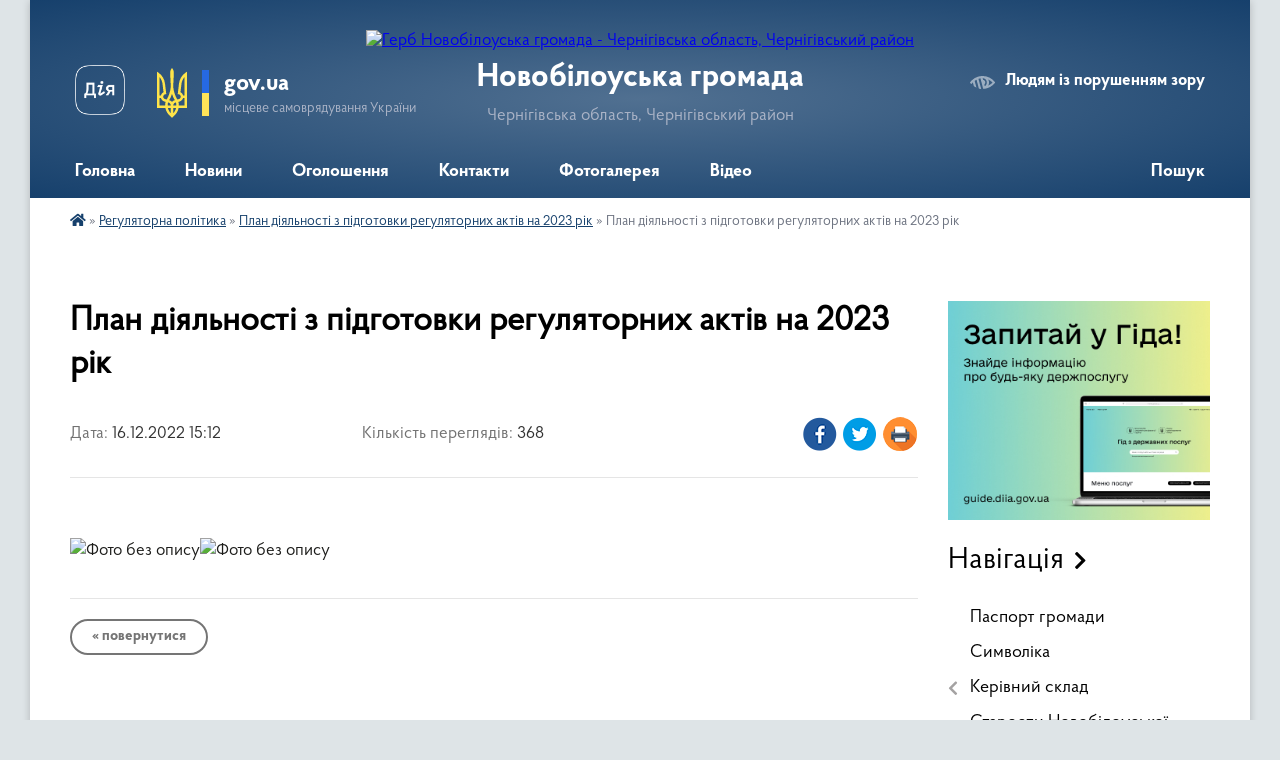

--- FILE ---
content_type: text/html; charset=UTF-8
request_url: https://novobilouska-gromada.gov.ua/news/1673874751/
body_size: 13684
content:
<!DOCTYPE html>
<html lang="uk">
<head>
	<!--[if IE]><meta http-equiv="X-UA-Compatible" content="IE=edge"><![endif]-->
	<meta charset="utf-8">
	<meta name="viewport" content="width=device-width, initial-scale=1">
	<!--[if IE]><script>
		document.createElement('header');
		document.createElement('nav');
		document.createElement('main');
		document.createElement('section');
		document.createElement('article');
		document.createElement('aside');
		document.createElement('footer');
		document.createElement('figure');
		document.createElement('figcaption');
	</script><![endif]-->
	<title>План діяльності з підготовки регуляторних актів на 2023 рік | Новобілоуська громада</title>
	<meta name="description" content=" . . ">
	<meta name="keywords" content="План, діяльності, з, підготовки, регуляторних, актів, на, 2023, рік, |, Новобілоуська, громада">

	
		<meta property="og:image" content="https://rada.info/upload/users_files/04411898/9d9d865f338acca0bb7df228faf0a5a2.jpg">
	<meta property="og:image:width" content="1240">
	<meta property="og:image:height" content="1754">
			<meta property="og:title" content="План діяльності з підготовки регуляторних актів на 2023 рік">
			<meta property="og:description" content="&amp;nbsp;">
			<meta property="og:type" content="article">
	<meta property="og:url" content="https://novobilouska-gromada.gov.ua/news/1673874751/">
		
		<link rel="apple-touch-icon" sizes="57x57" href="https://gromada.org.ua/apple-icon-57x57.png">
	<link rel="apple-touch-icon" sizes="60x60" href="https://gromada.org.ua/apple-icon-60x60.png">
	<link rel="apple-touch-icon" sizes="72x72" href="https://gromada.org.ua/apple-icon-72x72.png">
	<link rel="apple-touch-icon" sizes="76x76" href="https://gromada.org.ua/apple-icon-76x76.png">
	<link rel="apple-touch-icon" sizes="114x114" href="https://gromada.org.ua/apple-icon-114x114.png">
	<link rel="apple-touch-icon" sizes="120x120" href="https://gromada.org.ua/apple-icon-120x120.png">
	<link rel="apple-touch-icon" sizes="144x144" href="https://gromada.org.ua/apple-icon-144x144.png">
	<link rel="apple-touch-icon" sizes="152x152" href="https://gromada.org.ua/apple-icon-152x152.png">
	<link rel="apple-touch-icon" sizes="180x180" href="https://gromada.org.ua/apple-icon-180x180.png">
	<link rel="icon" type="image/png" sizes="192x192"  href="https://gromada.org.ua/android-icon-192x192.png">
	<link rel="icon" type="image/png" sizes="32x32" href="https://gromada.org.ua/favicon-32x32.png">
	<link rel="icon" type="image/png" sizes="96x96" href="https://gromada.org.ua/favicon-96x96.png">
	<link rel="icon" type="image/png" sizes="16x16" href="https://gromada.org.ua/favicon-16x16.png">
	<link rel="manifest" href="https://gromada.org.ua/manifest.json">
	<meta name="msapplication-TileColor" content="#ffffff">
	<meta name="msapplication-TileImage" content="https://gromada.org.ua/ms-icon-144x144.png">
	<meta name="theme-color" content="#ffffff">
	
	
		<meta name="robots" content="">
	
    <link rel="preload" href="https://cdnjs.cloudflare.com/ajax/libs/font-awesome/5.9.0/css/all.min.css" as="style">
	<link rel="stylesheet" href="https://cdnjs.cloudflare.com/ajax/libs/font-awesome/5.9.0/css/all.min.css" integrity="sha512-q3eWabyZPc1XTCmF+8/LuE1ozpg5xxn7iO89yfSOd5/oKvyqLngoNGsx8jq92Y8eXJ/IRxQbEC+FGSYxtk2oiw==" crossorigin="anonymous" referrerpolicy="no-referrer" />

    <link rel="preload" href="//gromada.org.ua/themes/km2/css/styles_vip.css?v=3.34" as="style">
	<link rel="stylesheet" href="//gromada.org.ua/themes/km2/css/styles_vip.css?v=3.34">
	<link rel="stylesheet" href="//gromada.org.ua/themes/km2/css/48545/theme_vip.css?v=1768858600">
	
		<!--[if lt IE 9]>
	<script src="https://oss.maxcdn.com/html5shiv/3.7.2/html5shiv.min.js"></script>
	<script src="https://oss.maxcdn.com/respond/1.4.2/respond.min.js"></script>
	<![endif]-->
	<!--[if gte IE 9]>
	<style type="text/css">
		.gradient { filter: none; }
	</style>
	<![endif]-->

</head>
<body class=" right">

	<a href="#top_menu" class="skip-link link" aria-label="Перейти до головного меню (Alt+1)" accesskey="1">Перейти до головного меню (Alt+1)</a>
	<a href="#left_menu" class="skip-link link" aria-label="Перейти до бічного меню (Alt+2)" accesskey="2">Перейти до бічного меню (Alt+2)</a>
    <a href="#main_content" class="skip-link link" aria-label="Перейти до головного вмісту (Alt+3)" accesskey="3">Перейти до текстового вмісту (Alt+3)</a>




	
	<div class="wrap">
		
		<header>
			<div class="header_wrap">
				<div class="logo">
					<a href="https://novobilouska-gromada.gov.ua/" id="logo" class="form_2">
						<img src="https://rada.info/upload/users_files/04411898/gerb/Герб-Новобілоуська-громада_2.png" alt="Герб Новобілоуська громада - Чернігівська область, Чернігівський район">
					</a>
				</div>
				<div class="title">
					<div class="slogan_1">Новобілоуська громада</div>
					<div class="slogan_2">Чернігівська область, Чернігівський район</div>
				</div>
				<div class="gov_ua_block">
					<a class="diia" href="https://diia.gov.ua/" target="_blank" rel="nofollow" title="Державні послуги онлайн"><img src="//gromada.org.ua/themes/km2/img/diia.png" alt="Логотип Diia"></a>
					<img src="//gromada.org.ua/themes/km2/img/gerb.svg" class="gerb" alt="Герб України">
					<span class="devider"></span>
					<div class="title">
						<b>gov.ua</b>
						<span>місцеве самоврядування України</span>
					</div>
				</div>
								<div class="alt_link">
					<a href="#" rel="nofollow" title="Режим високої контастності" onclick="return set_special('0675c0a8fb6d4145b16a666030a8fd7431430506');">Людям із порушенням зору</a>
				</div>
								
				<section class="top_nav">
					<nav class="main_menu" id="top_menu">
						<ul>
														<li class="">
								<a href="https://novobilouska-gromada.gov.ua/main/"><span>Головна</span></a>
																							</li>
														<li class="">
								<a href="https://novobilouska-gromada.gov.ua/news/"><span>Новини</span></a>
																							</li>
														<li class="">
								<a href="https://novobilouska-gromada.gov.ua/ogoloshennya-15-16-52-30-03-2021/"><span>Оголошення</span></a>
																							</li>
														<li class=" has-sub">
								<a href="https://novobilouska-gromada.gov.ua/feedback/"><span>Контакти</span></a>
																<button onclick="return show_next_level(this);" aria-label="Показати підменю"></button>
																								<ul>
																		<li>
										<a href="https://novobilouska-gromada.gov.ua/kontakti-14-28-50-17-05-2022/">Контакти старостинських округів Новобілоуської сільської ради</a>
																													</li>
																										</ul>
															</li>
														<li class="">
								<a href="https://novobilouska-gromada.gov.ua/photo/"><span>Фотогалерея</span></a>
																							</li>
														<li class="">
								<a href="https://novobilouska-gromada.gov.ua/video-16-11-36-06-09-2021/"><span>Відео</span></a>
																							</li>
																				</ul>
					</nav>
					&nbsp;
					<button class="menu-button" id="open-button"><i class="fas fa-bars"></i> Меню сайту</button>
					<a href="https://novobilouska-gromada.gov.ua/search/" rel="nofollow" class="search_button">Пошук</a>
				</section>
				
			</div>
		</header>
				
		<section class="bread_crumbs">
		<div xmlns:v="http://rdf.data-vocabulary.org/#"><a href="https://novobilouska-gromada.gov.ua/" title="Головна сторінка"><i class="fas fa-home"></i></a> &raquo; <a href="https://novobilouska-gromada.gov.ua/regulyatorni-akti-09-46-27-08-07-2020/">Регуляторна політика</a> &raquo; <a href="https://novobilouska-gromada.gov.ua/plan-diyalnosti-z-pidgotovki-regulyatornih-aktiv-na-2023-rik-15-10-44-16-01-2023/" aria-current="page">План діяльності з підготовки регуляторних актів на 2023 рік</a>  &raquo; <span>План діяльності з підготовки регуляторних актів на 2023 рік</span></div>
	</section>
	
	<section class="center_block">
		<div class="row">
			<div class="grid-25 fr">
				<aside>
				
										<div class="diia_guide">
						<a href="https://guide.diia.gov.ua/" rel="nofollow" target="_blank" title="Гід державних послуг"><img src="https://gromada.org.ua/upload/diia_guide.jpg" alt="Банер - гід державних послуг"></a>
					</div>
									
										<div class="sidebar_title">Навігація</div>
										
					<nav class="sidebar_menu" id="left_menu">
						<ul>
														<li class="">
								<a href="https://novobilouska-gromada.gov.ua/pasport-gromadi-10-00-34-25-05-2022/"><span>Паспорт громади</span></a>
																							</li>
														<li class="">
								<a href="https://novobilouska-gromada.gov.ua/simvolika-17-51-09-27-06-2020/"><span>Символіка</span></a>
																							</li>
														<li class=" has-sub">
								<a href="javascript:;"><span>Керівний склад</span></a>
																<button onclick="return show_next_level(this);" aria-label="Показати підменю"></button>
																								<ul>
																		<li class="">
										<a href="https://novobilouska-gromada.gov.ua/silskij-golova-18-49-27-27-06-2020/"><span>Сiльський голова</span></a>
																													</li>
																		<li class="">
										<a href="https://novobilouska-gromada.gov.ua/zastupnik-silskogo-golovi-19-24-14-27-06-2020/"><span>Заступник сiльського голови</span></a>
																													</li>
																		<li class="">
										<a href="https://novobilouska-gromada.gov.ua/sekretar-18-49-49-27-06-2020/"><span>Секретар</span></a>
																													</li>
																		<li class="">
										<a href="https://novobilouska-gromada.gov.ua/kerujuchij-spravami-19-24-47-27-06-2020/"><span>Керуючий справами</span></a>
																													</li>
																										</ul>
															</li>
														<li class="">
								<a href="https://novobilouska-gromada.gov.ua/starosti-novobilouskoi-silskoi-radi-16-32-13-27-01-2021/"><span>Старости Новобілоуської сільської ради</span></a>
																							</li>
														<li class="">
								<a href="https://novobilouska-gromada.gov.ua/vikonavchij-komitet-18-48-55-27-06-2020/"><span>Виконавчий комітет</span></a>
																							</li>
														<li class=" has-sub">
								<a href="javascript:;"><span>Депутатський корпус</span></a>
																<button onclick="return show_next_level(this);" aria-label="Показати підменю"></button>
																								<ul>
																		<li class="">
										<a href="https://novobilouska-gromada.gov.ua/perelik-deputativ-19-54-52-27-06-2020/"><span>Перелік депутатів 7 скликання</span></a>
																													</li>
																		<li class="">
										<a href="https://novobilouska-gromada.gov.ua/personalnij-sklad-ta-biografichni-dovidki-19-56-14-27-06-2020/"><span>Персональний склад та біографічні довідки</span></a>
																													</li>
																		<li class="">
										<a href="https://novobilouska-gromada.gov.ua/perelik-deputativ-8-sklikannya-16-55-11-20-01-2021/"><span>Перелік депутатів 8 скликання</span></a>
																													</li>
																		<li class="">
										<a href="https://novobilouska-gromada.gov.ua/personalni-biografichni-dovidki-deputativ-novobilouskoi-silskoi-radi-8-sklikannya-16-56-29-20-01-2021/"><span>Персональні біографічні довідки депутатів Новобілоуської сільської ради 8 скликання</span></a>
																													</li>
																										</ul>
															</li>
														<li class="">
								<a href="https://novobilouska-gromada.gov.ua/postijni-komisii-8-sklikannya-16-14-25-27-01-2021/"><span>Постійні комісії</span></a>
																							</li>
														<li class="">
								<a href="https://novobilouska-gromada.gov.ua/istorichna-dovidka-17-22-11-27-06-2020/"><span>Історична довідка</span></a>
																							</li>
														<li class="">
								<a href="https://novobilouska-gromada.gov.ua/geroi-ne-vmirajut-09-56-07-20-08-2025/"><span>ГЕРОЇ НЕ ВМИРАЮТЬ!</span></a>
																							</li>
														<li class=" has-sub">
								<a href="https://novobilouska-gromada.gov.ua/evidnovlennya-22-19-14-05-06-2023/"><span>єВІДНОВЛЕННЯ</span></a>
																<button onclick="return show_next_level(this);" aria-label="Показати підменю"></button>
																								<ul>
																		<li class="">
										<a href="https://novobilouska-gromada.gov.ua/zakonodavstvo-10-00-54-06-07-2023/"><span>Законодавство</span></a>
																													</li>
																		<li class="">
										<a href="https://novobilouska-gromada.gov.ua/roz’yasnennya-10-10-40-06-07-2023/"><span>Роз’яснення</span></a>
																													</li>
																		<li class="">
										<a href="https://novobilouska-gromada.gov.ua/informaciya-za-rezultatami-zasidannya-komisii-10-22-27-06-07-2023/"><span>Інформація за результатами засідання комісії</span></a>
																													</li>
																		<li class="">
										<a href="https://novobilouska-gromada.gov.ua/rishennya-vikonavchogo-komitetu-10-30-09-06-07-2023/"><span>Рішення виконавчого комітету</span></a>
																													</li>
																										</ul>
															</li>
														<li class="">
								<a href="https://novobilouska-gromada.gov.ua/pravoohoronni-organi-15-49-11-13-06-2023/"><span>ПРАВООХОРОННІ ОРГАНИ</span></a>
																							</li>
														<li class=" has-sub">
								<a href="https://novobilouska-gromada.gov.ua/cnap-12-19-43-01-11-2021/"><span>ЦНАП</span></a>
																<button onclick="return show_next_level(this);" aria-label="Показати підменю"></button>
																								<ul>
																		<li class="">
										<a href="https://novobilouska-gromada.gov.ua/polozhennya-11-55-51-18-03-2025/"><span>ПОЛОЖЕННЯ</span></a>
																													</li>
																		<li class="">
										<a href="https://novobilouska-gromada.gov.ua/reglament-14-03-20-18-03-2025/"><span>РЕГЛАМЕНТ</span></a>
																													</li>
																		<li class="">
										<a href="https://novobilouska-gromada.gov.ua/informacijni-kartki-13-01-02-19-03-2025/"><span>ІНФОРМАЦІЙНІ КАРТКИ</span></a>
																													</li>
																		<li class="">
										<a href="https://novobilouska-gromada.gov.ua/rishennya-16-12-03-18-03-2025/"><span>РІШЕННЯ</span></a>
																													</li>
																		<li class="">
										<a href="https://novobilouska-gromada.gov.ua/kontakti-i-grafik-roboti-09-33-49-25-03-2025/"><span>КОНТАКТИ І ГРАФІК РОБОТИ</span></a>
																													</li>
																		<li class="">
										<a href="https://novobilouska-gromada.gov.ua/qrkod-dlya-sheringu-dokumentiv-v-dii-09-45-09-12-02-2025/"><span>QR-код для шерингу документів в Дії</span></a>
																													</li>
																		<li class=" has-sub">
										<a href="https://novobilouska-gromada.gov.ua/informaciya-dlya-gromadskosti-12-15-17-25-03-2025/"><span>ІНФОРМАЦІЯ ДЛЯ ГРОМАДСЬКОСТІ</span></a>
																				<button onclick="return show_next_level(this);" aria-label="Показати підменю"></button>
																														<ul>
																						<li><a href="https://novobilouska-gromada.gov.ua/gid-z-derzhavnih-poslug-15-10-05-01-11-2021/"><span>Гід з державних послуг</span></a></li>
																						<li><a href="https://novobilouska-gromada.gov.ua/poslugi-na-gid-z-derzhavnih-poslug-14-51-10-03-11-2021/"><span>Послуги на Гіді</span></a></li>
																						<li><a href="https://novobilouska-gromada.gov.ua/platforma-centriv-diya-vzhe-funkcionue-i-dostupna-16-49-32-01-11-2021/"><span>Платформа Центрів Дія</span></a></li>
																						<li><a href="https://novobilouska-gromada.gov.ua/diyalnist-viddilu-centr-nadannya-administrativnih-poslug-12-12-56-22-02-2024/"><span>Діяльність відділу "ЦНАП"</span></a></li>
																						<li><a href="https://novobilouska-gromada.gov.ua/informaciya-dlya-gromadyan-10-45-37-08-01-2025/"><span>Новини</span></a></li>
																																</ul>
																			</li>
																										</ul>
															</li>
														<li class=" has-sub">
								<a href="https://novobilouska-gromada.gov.ua/sektor-z-pitan-veteranskoi-politiki-ta-civilnogo-zahistu-10-25-05-07-04-2025/"><span>ВЕТЕРАНСЬКА ПОЛІТИКА У ГРОМАДІ</span></a>
																<button onclick="return show_next_level(this);" aria-label="Показати підменю"></button>
																								<ul>
																		<li class="">
										<a href="https://novobilouska-gromada.gov.ua/polozhennya-13-10-11-01-07-2025/"><span>ПОЛОЖЕННЯ</span></a>
																													</li>
																		<li class="">
										<a href="https://novobilouska-gromada.gov.ua/dorozhnya-karta-dlya-veteranivveteranok-ta-chleniv-ih-simej-14-49-15-30-09-2025/"><span>ДОРОЖНЯ КАРТА ДЛЯ ВЕТЕРАНІВ/ВЕТЕРАНОК ТА ЧЛЕНІВ ЇХ СІМЕЙ</span></a>
																													</li>
																		<li class="">
										<a href="https://novobilouska-gromada.gov.ua/informaciya-10-42-57-07-04-2025/"><span>ІНФОРМАЦІЯ ДЛЯ ВЕТЕРАНІВ</span></a>
																													</li>
																		<li class="">
										<a href="https://novobilouska-gromada.gov.ua/programa-12-25-41-13-01-2026/"><span>ПРОГРАМИ</span></a>
																													</li>
																										</ul>
															</li>
														<li class=" has-sub">
								<a href="https://novobilouska-gromada.gov.ua/docs/"><span>Публічна інформація</span></a>
																<button onclick="return show_next_level(this);" aria-label="Показати підменю"></button>
																								<ul>
																		<li class="">
										<a href="https://novobilouska-gromada.gov.ua/rozporyadzhennya-silskogo-golovi-z-osnovnoi-diyalnosti-14-24-51-13-04-2021/"><span>Розпорядження сільського голови з основної діяльності</span></a>
																													</li>
																		<li class=" has-sub">
										<a href="https://novobilouska-gromada.gov.ua/rishennya-sesij-novobilouskoi-silskoi-radi-8-sklikannya-16-22-00-14-01-2025/"><span>Рішення сесій Новобілоуської сільської ради 8 скликання</span></a>
																				<button onclick="return show_next_level(this);" aria-label="Показати підменю"></button>
																														<ul>
																						<li><a href="https://novobilouska-gromada.gov.ua/reglament-13-02-50-18-12-2025/"><span>Регламент роботи Новобілоуської сільської ради</span></a></li>
																																</ul>
																			</li>
																		<li class=" has-sub">
										<a href="https://novobilouska-gromada.gov.ua/rishennya-vikonavchogo-komitetu-11-04-25-30-04-2021/"><span>Рішення виконавчого комітету</span></a>
																				<button onclick="return show_next_level(this);" aria-label="Показати підменю"></button>
																														<ul>
																						<li><a href="https://novobilouska-gromada.gov.ua/reglament-roboti-vikonavchogo-komitetu-10-15-50-28-03-2025/"><span>Регламент роботи виконавчого комітету</span></a></li>
																																</ul>
																			</li>
																		<li class="">
										<a href="https://novobilouska-gromada.gov.ua/proekti-rishen-10-52-14-04-06-2025/"><span>Проєкти рішень</span></a>
																													</li>
																		<li class="">
										<a href="https://novobilouska-gromada.gov.ua/instrukciya-z-dilovodstva-12-12-41-28-03-2025/"><span>Інструкція з діловодства</span></a>
																													</li>
																		<li class="">
										<a href="https://novobilouska-gromada.gov.ua/bjudzhet-gromadi-13-43-51-19-05-2021/"><span>Бюджет громади</span></a>
																													</li>
																		<li class="">
										<a href="https://novobilouska-gromada.gov.ua/pasporti-bjudzhetnih-program-10-52-41-03-02-2022/"><span>Паспорти бюджетних програм</span></a>
																													</li>
																		<li class="">
										<a href="https://novobilouska-gromada.gov.ua/mistobudivna-dokumentaciya-09-44-35-12-11-2021/"><span>Містобудівна документація</span></a>
																													</li>
																		<li class="">
										<a href="https://novobilouska-gromada.gov.ua/gromadski-obgovorennya-16-31-38-16-03-2023/"><span>Громадські обговорення</span></a>
																													</li>
																		<li class="">
										<a href="https://novobilouska-gromada.gov.ua/bjudzhetnij-zapit-11-16-50-14-12-2022/"><span>Бюджетні запити</span></a>
																													</li>
																		<li class="">
										<a href="https://novobilouska-gromada.gov.ua/opriljudnennya-dokumentiv-uchasnikiv-konkursu-14-52-37-14-02-2022/"><span>Оприлюднення документів учасників конкурсу</span></a>
																													</li>
																		<li class="">
										<a href="https://novobilouska-gromada.gov.ua/programa-pidtrimki-veteraniv-vijni-vijskovosluzhbovciv-ta-chleniv-ih-simej-chleniv-simej-zagiblih-pomerlih-veteraniv-vijni-zniklih-bezvisti--13-06-08-29-12-2025/"><span>ПРОГРАМА підтримки ветеранів війни, військовослужбовців та членів їх сімей, членів сімей загиблих (померлих) ветеранів війни, зниклих безвісти та таких, які перебувають у полоні Захисників та Захисниць України на 2026-2027 роки</span></a>
																													</li>
																		<li class="">
										<a href="https://novobilouska-gromada.gov.ua/programa-pidtrimki-vnutrishno-peremischenih-osib-novobilouskoi-teritorialnoi-gromadi-na-20262027-roki-10-59-42-31-12-2025/"><span>ПРОГРАМА Підтримки внутрішньо переміщених осіб Новобілоуської територіальної громади на 2026-2027 роки</span></a>
																													</li>
																		<li class="">
										<a href="https://novobilouska-gromada.gov.ua/pro-vnesennya-zmin-do-programi-pidtrimki-vijskovosluzhbovciv-zbrojnih-sil-ukraini-ta-inshih-vijskovih-formuvan-yaki-stali-na-zahist-ukraini--13-04-17-09-01-2025/"><span>Про внесення змін до ПРОГРАМИ підтримки військовослужбовців Збройних Сил України та інших військових формувань, які стали на захист України від збройної агресії російської федерації, членів їх сімей та сімей загиблих військовослужбовців</span></a>
																													</li>
																		<li class="">
										<a href="https://novobilouska-gromada.gov.ua/programa-pidtrimki-vnutrishno-peremischenih-osib-novobilouskoi-teritorialnoi-gromadi-na-20222023-roki-16-09-08-03-07-2023/"><span>ПРОГРАМА Підтримки внутрішньо переміщених осіб Новобілоуської територіальної громади на 2022-2023 роки</span></a>
																													</li>
																		<li class="">
										<a href="https://novobilouska-gromada.gov.ua/programa-rozvitku-komunalnoi-ustanovi-inkljuzivnoresursnij-centr-novobilouskoi-silskoi-radi-na-20222024-roki-16-25-32-03-07-2023/"><span>ПРОГРАМА Розвитку комунальної установи "Інклюзивно-ресурсний центр" Новобілоуської сільської ради на 2022-2024 роки</span></a>
																													</li>
																		<li class="">
										<a href="https://novobilouska-gromada.gov.ua/programa-pidtrimki-vijskovosluzhbovciv-zbrojnih-sil-ukraini-ta-inshih-vijskovih-formuvan-yaki-stali-na-zahist-ukraini-vid-zbrojnoi-agresii-r-16-08-39-06-02-2024/"><span>ПРОГРАМА підтримки військовослужбовців Збройних Сил України та інших військових формувань, які стали на захист України від збройної агресії російської федерації, членів їх сімей та сімей загиблих військовослужбовців</span></a>
																													</li>
																		<li class="">
										<a href="https://novobilouska-gromada.gov.ua/plan-vidnovlennya-ta-rozvitku-novobilouskoi-silskoi-teritorialnoi-gromadi-na-period-do-2027-roku-14-43-25-28-10-2024/"><span>ПЛАН ВІДНОВЛЕННЯ ТА РОЗВИТКУ Новобілоуської сільської територіальної громади на період до 2027 року</span></a>
																													</li>
																		<li class="">
										<a href="https://novobilouska-gromada.gov.ua/perelik-zemelnih-dilyanok-komunalnoi-vlasnosti-taabo-prav-na-nih-yaki-vistavlyajutsya-na-zemelni-torgi-okremimi-lotami-11-04-50-30-10-2024/"><span>ПЕРЕЛІК земельних ділянок комунальної власності та/або прав на них, які виставляються на земельні торги окремими лотами</span></a>
																													</li>
																		<li class="">
										<a href="https://novobilouska-gromada.gov.ua/kompleksna-programa-rozvitku-zhitlovokomunalnogo-gospodarstva-novobilouskoi-silskoi-teritorialnoi-gromadi-na-20252027-roki-13-07-24-03-06-2025/"><span>Комплексна програма розвитку житлово-комунального господарства Новобілоуської сільської територіальної громади на 2025-2027 роки</span></a>
																													</li>
																		<li class="">
										<a href="https://novobilouska-gromada.gov.ua/programa-finansovoi-pidtrimki-ta-zdijsnennya-vneskiv-do-statutnih-kapitaliv-komunalnih-pidpriemstv-novobilouskoi-silskoi-teritorialnoi-groma-13-21-38-03-06-2025/"><span>ПРОГРАМА фінансової підтримки та здійснення внесків до статутних капіталів комунальних підприємств Новобілоуської сільської територіальної громади на 2025-2027 роки</span></a>
																													</li>
																		<li class="">
										<a href="https://novobilouska-gromada.gov.ua/programa-ohoroni-navkolishnogo-prirodnogo-seredovischa-zabezpechennya-ekologichnoi-bezpeki-pom’yakshennya-naslidkiv-zmini-klimatu-ta-adapt-10-03-32-11-06-2025/"><span>ПРОГРАМА охорони навколишнього природного середовища, забезпечення екологічної безпеки, пом’якшення наслідків зміни клімату та адаптації до неї, раціонального використання і відтворення природних ресурсів Новобілоуської громади</span></a>
																													</li>
																										</ul>
															</li>
														<li class=" has-sub">
								<a href="https://novobilouska-gromada.gov.ua/publichni-zakupivli-09-46-50-15-04-2021/"><span>Публічні закупівлі</span></a>
																<button onclick="return show_next_level(this);" aria-label="Показати підменю"></button>
																								<ul>
																		<li class="">
										<a href="https://novobilouska-gromada.gov.ua/normativnopravovi-akti-09-48-02-15-04-2021/"><span>Нормативно-правові акти</span></a>
																													</li>
																		<li class="">
										<a href="https://novobilouska-gromada.gov.ua/derzhavnij-klasifikator-produkcii-ta-poslug-dk-0212015-09-48-36-15-04-2021/"><span>Державний класифікатор продукції та послуг ДК 021:2015</span></a>
																													</li>
																		<li class="">
										<a href="https://novobilouska-gromada.gov.ua/publichni-zakupivli-20212023-roki -10-18-09-23-02-2024/"><span>Публічні закупівлі 2021-2023 роки </span></a>
																													</li>
																										</ul>
															</li>
														<li class=" has-sub">
								<a href="https://novobilouska-gromada.gov.ua/publichni-investicii-09-49-10-17-09-2025/"><span>Публічні інвестиції</span></a>
																<button onclick="return show_next_level(this);" aria-label="Показати підменю"></button>
																								<ul>
																		<li class="">
										<a href="https://novobilouska-gromada.gov.ua/zakonodavstvo-09-50-26-17-09-2025/"><span>Законодавство</span></a>
																													</li>
																		<li class="">
										<a href="https://novobilouska-gromada.gov.ua/rishennya-vikonkomu-09-51-20-17-09-2025/"><span>Рішення виконавчого комітету</span></a>
																													</li>
																		<li class="">
										<a href="https://novobilouska-gromada.gov.ua/informaciya-dlya-gromadskosti-09-52-27-17-09-2025/"><span>Інформація для громадськості</span></a>
																													</li>
																										</ul>
															</li>
														<li class="active has-sub">
								<a href="https://novobilouska-gromada.gov.ua/regulyatorni-akti-09-46-27-08-07-2020/"><span>Регуляторна політика</span></a>
																<button onclick="return show_next_level(this);" aria-label="Показати підменю"></button>
																								<ul>
																		<li class="">
										<a href="https://novobilouska-gromada.gov.ua/regulyatorni-akti-09-14-24-12-05-2021/"><span>Нормативно-правові акти</span></a>
																													</li>
																		<li class="">
										<a href="https://novobilouska-gromada.gov.ua/metodichni-materiali-09-25-34-12-05-2021/"><span>Методичні матеріали</span></a>
																													</li>
																		<li class="">
										<a href="https://novobilouska-gromada.gov.ua/plan-diyalnosti-z-pidgotovki-regulyatornih-aktiv-na-2021-rik-13-43-39-24-09-2021/"><span>План діяльності з підготовки регуляторних актів на 2021 рік.</span></a>
																													</li>
																		<li class="">
										<a href="https://novobilouska-gromada.gov.ua/plan-diyalnosti-z-pidgotovki-regulyatornih-aktiv-na-2022-rik-10-42-20-28-12-2021/"><span>План діяльності з підготовки регуляторних актів на 2022 рік</span></a>
																													</li>
																		<li class="active">
										<a href="https://novobilouska-gromada.gov.ua/plan-diyalnosti-z-pidgotovki-regulyatornih-aktiv-na-2023-rik-15-10-44-16-01-2023/"><span>План діяльності з підготовки регуляторних актів на 2023 рік</span></a>
																													</li>
																		<li class="">
										<a href="https://novobilouska-gromada.gov.ua/plan-diyalnosti-z-pidgotovki-regulyatornih-aktiv-na-2025-rik-10-29-11-31-12-2024/"><span>План діяльності з підготовки регуляторних актів на 2025 рік</span></a>
																													</li>
																										</ul>
															</li>
														<li class=" has-sub">
								<a href="https://novobilouska-gromada.gov.ua/dostup-do-publichnoi-informacii-10-44-56-06-09-2021/"><span>Доступ до публічної інформації</span></a>
																<button onclick="return show_next_level(this);" aria-label="Показати підменю"></button>
																								<ul>
																		<li class="">
										<a href="https://novobilouska-gromada.gov.ua/zakon-ukraini-11-03-34-06-09-2021/"><span>Закон України</span></a>
																													</li>
																										</ul>
															</li>
														<li class="">
								<a href="https://novobilouska-gromada.gov.ua/kolektivni-dogovori-08-45-38-12-03-2021/"><span>Колективні договори</span></a>
																							</li>
														<li class="">
								<a href="https://novobilouska-gromada.gov.ua/gromadski-sluhannya-10-45-00-29-01-2025/"><span>Громадські слухання</span></a>
																							</li>
														<li class=" has-sub">
								<a href="https://novobilouska-gromada.gov.ua/viddil-osviti-13-09-32-10-11-2021/"><span>Відділ освіти, культури, сім’ ї, молоді, спорту та туризму</span></a>
																<button onclick="return show_next_level(this);" aria-label="Показати підменю"></button>
																								<ul>
																		<li class="">
										<a href="https://novobilouska-gromada.gov.ua/optimizaciya-merezhi-zakladiv-osviti-novobilouskoi-silskoi-radi-13-48-56-08-02-2022/"><span>Оптимізація мережі закладів освіти Новобілоуської сільської ради</span></a>
																													</li>
																		<li class="">
										<a href="https://novobilouska-gromada.gov.ua/zakladi-zagalnoi-serednoi-osviti-novobilouskoi-gromadi-14-03-39-10-11-2021/"><span>Заклади загальної середньої освіти Новобілоуської громади</span></a>
																													</li>
																		<li class="">
										<a href="https://novobilouska-gromada.gov.ua/zakladi-doshkilnoi-osviti-novobilouskoi-gromadi-14-06-00-10-11-2021/"><span>Заклади дошкільної освіти Новобілоуської громади</span></a>
																													</li>
																		<li class="">
										<a href="https://novobilouska-gromada.gov.ua/diyalnist-viddilu-osviti-kulturi-sim’i-molodi-sportu-ta-turizmu-12-41-37-22-02-2024/"><span>Діяльність відділу освіти, культури, сім’ ї, молоді, спорту та туризму</span></a>
																													</li>
																		<li class="">
										<a href="https://novobilouska-gromada.gov.ua/vidbuduvati-krasche-nizh-bulo-razom-z-ulead-11-44-03-05-03-2024/"><span>Старобілоуський ліцей: "Відбудувати краще, ніж було!" за підтримки U-LEAD з Європою</span></a>
																													</li>
																		<li class="">
										<a href="https://novobilouska-gromada.gov.ua/rishennya-sesij-novobilouskoi-silskoi-radi-11-46-08-20-06-2025/"><span>Рішення сесій Новобілоуської сільської ради</span></a>
																													</li>
																										</ul>
															</li>
														<li class=" has-sub">
								<a href="https://novobilouska-gromada.gov.ua/sluzhba-u-spravah-ditej-12-34-45-25-04-2023/"><span>Служба у справах дітей</span></a>
																<button onclick="return show_next_level(this);" aria-label="Показати підменю"></button>
																								<ul>
																		<li class="">
										<a href="https://novobilouska-gromada.gov.ua/kontakti-sluzhbi-u-spravah-ditej-novobilouskoi-silskoi-radi-10-31-09-11-03-2024/"><span>Контакти Служби у справах дітей Новобілоуської сільської ради</span></a>
																													</li>
																										</ul>
															</li>
														<li class="">
								<a href="https://novobilouska-gromada.gov.ua/ku-inkljuzivnoresursnij-centr-12-49-36-22-02-2024/"><span>Інклюзивно-ресурсний центр</span></a>
																							</li>
														<li class=" has-sub">
								<a href="https://novobilouska-gromada.gov.ua/protidiya-domashnomu-nasilstvu-11-52-04-26-10-2021/"><span>Протидія домашньому насильству</span></a>
																<button onclick="return show_next_level(this);" aria-label="Показати підменю"></button>
																								<ul>
																		<li class="">
										<a href="https://novobilouska-gromada.gov.ua/kontakti-17-45-24-02-11-2021/"><span>Контакти</span></a>
																													</li>
																										</ul>
															</li>
														<li class=" has-sub">
								<a href="https://novobilouska-gromada.gov.ua/centr-kulturnih-poslug-10-33-31-27-02-2024/"><span>Центр культурних послуг</span></a>
																<button onclick="return show_next_level(this);" aria-label="Показати підменю"></button>
																								<ul>
																		<li class="">
										<a href="https://novobilouska-gromada.gov.ua/statut-kz-centr-kulturnih-poslug-novobilouskoi-silskoi-radi-10-36-08-27-02-2024/"><span>Статут КЗ "Центр культурних послуг" Новобілоуської сільської ради</span></a>
																													</li>
																		<li class="">
										<a href="https://novobilouska-gromada.gov.ua/diyalnist-kz-centr-kulturnih-poslug-10-41-58-27-02-2024/"><span>Діяльність КЗ «Центр культурних послуг»</span></a>
																													</li>
																										</ul>
															</li>
														<li class=" has-sub">
								<a href="https://novobilouska-gromada.gov.ua/komunalni-pidpriemstva-12-32-25-12-06-2025/"><span>Комунальні підприємства</span></a>
																<button onclick="return show_next_level(this);" aria-label="Показати підменю"></button>
																								<ul>
																		<li class=" has-sub">
										<a href="https://novobilouska-gromada.gov.ua/kp-redkivske-12-35-27-12-06-2025/"><span>КП "Редьківське"</span></a>
																				<button onclick="return show_next_level(this);" aria-label="Показати підменю"></button>
																														<ul>
																						<li><a href="https://novobilouska-gromada.gov.ua/kontakti-kp-redkivske-novobilouskoi-silskoi-radi-10-10-18-20-06-2025/"><span>Контакти КП «Редьківське» Новобілоуської сільської ради</span></a></li>
																																</ul>
																			</li>
																		<li class=" has-sub">
										<a href="https://novobilouska-gromada.gov.ua/kp-chernigivrajagrobud-12-41-33-12-06-2025/"><span>ЧРКП "Чернігіврайагробуд"</span></a>
																				<button onclick="return show_next_level(this);" aria-label="Показати підменю"></button>
																														<ul>
																						<li><a href="https://novobilouska-gromada.gov.ua/kontakti-chrkp-chernigivrajagrobud-novobilouskoi-silskoi-radi-10-25-20-20-06-2025/"><span>Контакти ЧРКП «Чернігіврайагробуд» Новобілоуської сільської ради</span></a></li>
																																</ul>
																			</li>
																										</ul>
															</li>
														<li class=" has-sub">
								<a href="https://novobilouska-gromada.gov.ua/pamyatka-pro-prava-obovyazki-ta-garantii-socialnogo-zahistu-uchasnikiv-oss-ato-10-26-01-03-03-2021/"><span>Пам'ятка  про права, обов'язки та гарантії соціального захисту учасників ООС (АТО)</span></a>
																<button onclick="return show_next_level(this);" aria-label="Показати підменю"></button>
																								<ul>
																		<li class="">
										<a href="https://novobilouska-gromada.gov.ua/pamyatka-pro-prava-obovyazki-ta-garantii-socialnogo-zahistu-uchasnikiv-oss-ato-10-43-37-03-03-2021/"><span>Пам'ятка  про права, обов'язки та гарантії соціального захисту учасників ООС (АТО)</span></a>
																													</li>
																										</ul>
															</li>
														<li class="">
								<a href="https://novobilouska-gromada.gov.ua/podatkovi-novini-11-19-16-15-08-2023/"><span>Новини ДПС</span></a>
																							</li>
														<li class="">
								<a href="https://novobilouska-gromada.gov.ua/pensijnij-fond-ukraini-12-04-27-01-04-2024/"><span>Новини ПФУ</span></a>
																							</li>
														<li class=" has-sub">
								<a href="https://novobilouska-gromada.gov.ua/strategiya-rozvitku-13-27-02-26-01-2022/"><span>СТРАТЕГІЯ РОЗВИТКУ</span></a>
																<button onclick="return show_next_level(this);" aria-label="Показати підменю"></button>
																								<ul>
																		<li class="">
										<a href="https://novobilouska-gromada.gov.ua/rozporyadzhennya-pro-stvorennya-robochoi-grupi-z-rozrobki-strategii-09-50-37-20-02-2025/"><span>РОЗПОРЯДЖЕННЯ про створення робочої групи з розробки Стратегії розвитку</span></a>
																													</li>
																		<li class="">
										<a href="https://novobilouska-gromada.gov.ua/protokoli-zasidan-robochoi-grupi-z-rozrobki-strategii-rozvitku-09-57-19-20-02-2025/"><span>ПРОТОКОЛИ засідань робочої групи з розробки Стратегії розвитку</span></a>
																													</li>
																		<li class="">
										<a href="https://novobilouska-gromada.gov.ua/edina-ekologichna-platforma-ekosistema-14-31-33-03-03-2025/"><span>Єдина екологічна платформа «ЕкоСистема»</span></a>
																													</li>
																		<li class="">
										<a href="https://novobilouska-gromada.gov.ua/strategiya-rozvitku--novobilouskoi-silskoi-teritorialnoi-gromadi-na-period-do-2027-roku-16-03-10-14-04-2025/"><span>СТРАТЕГІЯ РОЗВИТКУ   НОВОБІЛОУСЬКОЇ СІЛЬСЬКОЇ  ТЕРИТОРІАЛЬНОЇ ГРОМАДИ на період до 2027 року</span></a>
																													</li>
																		<li class="">
										<a href="https://novobilouska-gromada.gov.ua/plan-zahodiv-na-20252027-roki-z-realizacii-strategii-rozvitku-novobilouskoi-silskoi-teritorialnoi-gromadi-na-period-do-2027-roku-15-56-33-14-04-2025/"><span>ПЛАН ЗАХОДІВ НА 2025-2027 РОКИ З РЕАЛІЗАЦІЇ  СТРАТЕГІЇ РОЗВИТКУ</span></a>
																													</li>
																		<li class="">
										<a href="https://novobilouska-gromada.gov.ua/zvit-pro-strategichnu-ekologichnu-ocinku-strategii-rozvitku-novobilouskoi-silskoi-teritorialnoi-gromadi-na-period-do-2027-roku-ta-planu-zaho-15-45-46-14-04-2025/"><span>ЗВІТ ПРО СТРАТЕГІЧНУ ЕКОЛОГІЧНУ ОЦІНКУ</span></a>
																													</li>
																		<li class="">
										<a href="https://novobilouska-gromada.gov.ua/dovidka-pro-konsultacii-u-procesi-strategichnoi-ekologichnoi-ocinki-proektu-dokumenta-derzhavnogo-planuvannya-–-strategiya-rozvitku-novobi-11-26-44-04-06-2025/"><span>Довідка про консультації у процесі стратегічної екологічної оцінки проєкту документа державного планування</span></a>
																													</li>
																		<li class="">
										<a href="https://novobilouska-gromada.gov.ua/rishennya-pro-zatverdzhennya-strategii-rozvitku-novobilouskoi-silskoi-teritorialnoi-gromadi-na-20242027-roki-ta-plan-realizacii-strategii-ro-14-41-08-13-06-2025/"><span>Рішення Про затвердження Стратегії розвитку Новобілоуської сільської територіальної громади на 2024-2027 роки та План реалізації Стратегії розвитку Новобілоуської сільської територіальної громади на 2024-2027 роки</span></a>
																													</li>
																										</ul>
															</li>
														<li class=" has-sub">
								<a href="https://novobilouska-gromada.gov.ua/programa-kompleksnogo-vidnovlennya-12-21-46-18-09-2023/"><span>ПРОГРАМА КОМПЛЕКСНОГО ВІДНОВЛЕННЯ</span></a>
																<button onclick="return show_next_level(this);" aria-label="Показати підменю"></button>
																								<ul>
																		<li class="">
										<a href="https://novobilouska-gromada.gov.ua/zakonodavstvo-12-23-21-18-09-2023/"><span>Законодавство</span></a>
																													</li>
																		<li class="">
										<a href="https://novobilouska-gromada.gov.ua/rishennya-vikonavchogo-komitetu-12-24-30-18-09-2023/"><span>Рішення виконавчого комітету</span></a>
																													</li>
																		<li class="">
										<a href="https://novobilouska-gromada.gov.ua/propozicii-gromadskosti-11-51-13-19-09-2023/"><span>Пропозиції громадськості</span></a>
																													</li>
																		<li class="">
										<a href="https://novobilouska-gromada.gov.ua/proekt-programi-14-58-18-03-06-2024/"><span>Проєкт Програми</span></a>
																													</li>
																		<li class="">
										<a href="https://novobilouska-gromada.gov.ua/zatverdzhena-programa-10-58-10-30-07-2024/"><span>Затверджена Програма</span></a>
																													</li>
																										</ul>
															</li>
														<li class=" has-sub">
								<a href="https://novobilouska-gromada.gov.ua/kompleksnij-plan-prostorovogo-rozvitku-12-33-27-18-07-2024/"><span>КОМПЛЕКСНИЙ ПЛАН ПРОСТОРОВОГО РОЗВИТКУ</span></a>
																<button onclick="return show_next_level(this);" aria-label="Показати підменю"></button>
																								<ul>
																		<li class="">
										<a href="https://novobilouska-gromada.gov.ua/zakonodavstvo-13-11-35-18-07-2024/"><span>Законодавство</span></a>
																													</li>
																		<li class="">
										<a href="https://novobilouska-gromada.gov.ua/rishennya-sesii-silskoi-radi-13-12-34-18-07-2024/"><span>Рішення сесії сільської ради</span></a>
																													</li>
																		<li class="">
										<a href="https://novobilouska-gromada.gov.ua/rishennya-vikonavchogo-komitetu-silskoi-radi-13-13-25-18-07-2024/"><span>Рішення виконавчого комітету сільської ради</span></a>
																													</li>
																		<li class="">
										<a href="https://novobilouska-gromada.gov.ua/informaciya-dlya-gromadskosti-13-14-09-18-07-2024/"><span>Інформація для громадськості</span></a>
																													</li>
																										</ul>
															</li>
														<li class="">
								<a href="https://novobilouska-gromada.gov.ua/plan-vidnovlennya-ta-rozvitku-novobilouskoi-silskoi-teritorialnoi-gromadi-na-period-do-2027-roku-09-21-44-20-02-2025/"><span>ПЛАН ВІДНОВЛЕННЯ ТА РОЗВИТКУ Новобілоуської сільської територіальної громади на період до 2027 року</span></a>
																							</li>
														<li class="">
								<a href="https://novobilouska-gromada.gov.ua/pidpriemstvam-ustanovam-organizaciyam-yaki-roztashovani-na-teritorii-novobilouskoi-silskoi-teritorialnoi-gromadi-dlya-vikoristannya-v-roboti-11-32-47-08-03-2023/"><span>Підприємствам, установам, організаціям</span></a>
																							</li>
														<li class="">
								<a href="https://novobilouska-gromada.gov.ua/rozklad-ruhu-avtobusiv-14-15-24-09-02-2022/"><span>Розклад руху автобусів</span></a>
																							</li>
														<li class="">
								<a href="https://novobilouska-gromada.gov.ua/vivchaj-ukrainsku-movu-legko-12-45-37-18-08-2022/"><span>ВИВЧАЙ УКРАЇНСЬКУ ЛЕГКО!</span></a>
																							</li>
														<li class="">
								<a href="https://novobilouska-gromada.gov.ua/bezpeka-ta-oborona-11-30-40-07-03-2024/"><span>БЕЗПЕКА ТА ОБОРОНА!</span></a>
																							</li>
														<li class=" has-sub">
								<a href="https://novobilouska-gromada.gov.ua/sesijna-diyalnist-13-15-33-22-10-2024/"><span>СЕСІЙНА ДІЯЛЬНІСТЬ</span></a>
																<button onclick="return show_next_level(this);" aria-label="Показати підменю"></button>
																								<ul>
																		<li class="">
										<a href="https://novobilouska-gromada.gov.ua/videofiksaciya-plenarnih-zasidan-13-16-59-22-10-2024/"><span>ВІДЕОФІКСАЦІЯ ПЛЕНАРНИХ ЗАСІДАНЬ</span></a>
																													</li>
																										</ul>
															</li>
														<li class=" has-sub">
								<a href="https://novobilouska-gromada.gov.ua/zvituvannya-12-33-26-08-04-2025/"><span>ЗВІТУВАННЯ</span></a>
																<button onclick="return show_next_level(this);" aria-label="Показати підменю"></button>
																								<ul>
																		<li class=" has-sub">
										<a href="https://novobilouska-gromada.gov.ua/zvit-silskogo-golovi-novobilouskoi-silskoi-radi-12-53-22-08-04-2025/"><span>Звіт сільського голови Новобілоуської сільської ради</span></a>
																				<button onclick="return show_next_level(this);" aria-label="Показати підменю"></button>
																														<ul>
																						<li><a href="https://novobilouska-gromada.gov.ua/2024-rik-12-54-49-08-04-2025/"><span>2021-2023 роки</span></a></li>
																																</ul>
																			</li>
																		<li class=" has-sub">
										<a href="https://novobilouska-gromada.gov.ua/zviti-starost-starostinskih-okrugiv-novobilouskoi-silskoi-radi-14-49-49-07-04-2025/"><span>Звіти старост старостинських округів Новобілоуської сільської ради</span></a>
																				<button onclick="return show_next_level(this);" aria-label="Показати підменю"></button>
																														<ul>
																						<li><a href="https://novobilouska-gromada.gov.ua/2023-rik-14-58-01-07-04-2025/"><span>2023 рік</span></a></li>
																						<li><a href="https://novobilouska-gromada.gov.ua/2024-rik-14-58-22-07-04-2025/"><span>2024 рік</span></a></li>
																																</ul>
																			</li>
																										</ul>
															</li>
													</ul>
						
												
					</nav>

											<div class="sidebar_title">Публічні закупівлі</div>	
<div class="petition_block">

		<p><a href="https://novobilouska-gromada.gov.ua/prozorro/" title="Публічні закупівлі Прозорро"><img src="//gromada.org.ua/themes/km2/img/prozorro_logo.png?v=2025" alt="Prozorro"></a></p>
	
		<p><a href="https://novobilouska-gromada.gov.ua/openbudget/" title="Відкритий бюджет"><img src="//gromada.org.ua/themes/km2/img/openbudget_logo.png?v=2025" alt="OpenBudget"></a></p>
	
		<p><a href="https://novobilouska-gromada.gov.ua/plans/" title="План державних закупівель"><img src="//gromada.org.ua/themes/km2/img/plans_logo.png?v=2025" alt="План державних закупівель"></a></p>
	
</div>									
					
					
					
					
										<div id="banner_block">

						<p style="text-align: center;"><a rel="nofollow" href="https://cg.gov.ua/index.php?id=449863&amp;tp=page" target="_blank"><img alt="БЕЗПЕКА ТА ОБОРОНА!" src="https://rada.info/upload/users_files/04411898/c0e5dfbc3360ab8ce2dbe8cf0ee353ef.jpg" style="width: 264px; height: 112px;" /></a></p>

<p style="text-align: center;"><a rel="nofollow" href="https://howareu.com/" target="_blank"><img alt="Ти як? Всеукраїнська програма ментального здоров’я" src="https://rada.info/upload/users_files/04411898/cafd02d75eeb14495c2088f2e649f335.png" style="width: 264px; height: 65px;" /></a></p>

<p style="text-align: center;"><a rel="nofollow" href="https://agro.bio/"><img alt="купити гумат калія" src="https://rada.info/upload/users_files/04411898/c0bed74874b05e217ed42ac70f69030e.jpg" style="width: 300px; height: 250px;" title="гумат калія ціна" /></a></p>

<p style="text-align: center;"><a rel="nofollow" href=" https://center.diia.gov.ua/"><img alt="Фото без опису" src="https://rada.info/upload/users_files/04411898/ff113a0148d3b7fd4a2e34fbc73c8373.jpeg" style="width: 300px; height: 250px;" /></a></p>

<p style="text-align: center;"><a rel="nofollow" href="https://www.president.gov.ua/"><img alt="Фото без опису" src="https://rada.info/upload/users_files/04411898/daca2abd156ecff4ed776aa5b6a024f1.png" style="width: 349px; height: 83px;" /></a></p>

<p style="text-align: center;"><a rel="nofollow" href="https://www.rada.gov.ua/"><img alt="Фото без опису" src="https://rada.info/upload/users_files/04411898/2a6d4e2947e00e36f3947d3f9ad940b8.png" style="width: 330px; height: 143px;" /></a></p>

<p style="text-align: center;">&nbsp;</p>

<p style="text-align: center;"><a rel="nofollow" href="https://www.kmu.gov.ua/catalog"><img alt="Фото без опису" src="https://rada.info/upload/users_files/04411898/605a4c3fa2beb461e21312ed8bacbb37.png" style="width: 278px; height: 77px;" /></a></p>

<p style="text-align: center;"><a rel="nofollow" href="https://nszu.gov.ua/" target="_blank"><img alt="Національна служба здоров’я України " src="https://rada.info/upload/users_files/04411898/32a5d4a865f4cf8c413d810e466a89e8.jpeg" style="width: 699px; height: 300px;" /></a></p>

<p style="text-align: center;"><a rel="nofollow" href="http://www.auc.org.ua/"><img alt="Фото без опису" src="https://rada.info/upload/users_files/04411898/68052afeb4b3fffb0c3f689052d4d39c.jpg" style="width: 275px; height: 246px;" /></a></p>

<p style="text-align: center;"><a rel="nofollow" href="https://5-7-9.gov.ua/" target="_blank"><img alt="Державна програма кредитування" src="https://rada.info/upload/users_files/04411898/be496f9d8bd524d0534988a22a271925.jpg" style="width: 264px; height: 123px;" /></a></p>

<p style="text-align: center;"><a rel="nofollow" href="https://legalaid.gov.ua/" target="_blank"><img alt="Безоплатна правнича допомога " src="https://rada.info/upload/users_files/04411898/b43e594f50378620ce7ea80f9a31dc8f.png" style="width: 264px; height: 244px;" /></a></p>

<p style="text-align: center;"><a rel="nofollow" href="https://www.cg.gov.ua/web_docs/1/2018/02/docs/gar_lin_spozhiv_sluzhba.pdf" target="_blank"><img alt="Захист прав споживачів" src="https://rada.info/upload/users_files/04411898/d02dfdd779b817906236e9beb9db772a.png" style="width: 264px; height: 68px;" /></a></p>

<p style="text-align: center;"><a rel="nofollow" href="https://bf.in.ua/" target="_blank"><img alt="Довідник безбар’єрності " src="https://rada.info/upload/users_files/04411898/949bb10a205a680bb391751ede6c9750.jpg" style="width: 352px; height: 140px;" /></a></p>

<p style="text-align: center;">&nbsp;</p>
						<div class="clearfix"></div>

						<div id="SinoptikInformer" style="width:240px;" class="SinoptikInformer type1"><div class="siHeader"><div class="siLh"><div class="siMh"><a onmousedown="siClickCount();" class="siLogo"  rel="nofollow" href="https://ua.sinoptik.ua/" target="_blank" title="Погода"> </a>Погода <span id="siHeader"></span></div></div></div><div class="siBody"><a onmousedown="siClickCount();" rel="nofollow" href="https://ua.sinoptik.ua/погода-чернігів" title="Погода у Чернігові" target="_blank"><div class="siCity"><div class="siCityName"><span>Чернігів</span></div><div id="siCont0" class="siBodyContent"><div class="siLeft"><div class="siTerm"></div><div class="siT" id="siT0"></div><div id="weatherIco0"></div></div><div class="siInf"><p>вологість: <span id="vl0"></span></p><p>тиск: <span id="dav0"></span></p><p>вітер: <span id="wind0"></span></p></div></div></div></a><div class="siLinks">Погода на 10 днів від <a rel="nofollow" href="https://ua.sinoptik.ua/погода-чернігів/10-днів" title="Погода на 10 днів" target="_blank" onmousedown="siClickCount();">sinoptik.ua</a></div></div><div class="siFooter"><div class="siLf"><div class="siMf"></div></div></div></div><script type="text/javascript" charset="UTF-8" src="//sinoptik.ua/informers_js.php?title=4&wind=3&cities=303028915&lang=ua"></script>
						<div class="clearfix"></div>

					</div>
				
				</aside>
			</div>
			<div class="grid-75">

				<main id="main_content">

																		<h1>План діяльності з підготовки регуляторних актів на 2023 рік</h1>


<div class="row ">
	<div class="grid-30 one_news_date">
		Дата: <span>16.12.2022 15:12</span>
	</div>
	<div class="grid-30 one_news_count">
		Кількість переглядів: <span>368</span>
	</div>
		<div class="grid-30 one_news_socials">
		<button class="social_share" data-type="fb"><img src="//gromada.org.ua/themes/km2/img/share/fb.png" alt="Іконка Фейсбук"></button>
		<button class="social_share" data-type="tw"><img src="//gromada.org.ua/themes/km2/img/share/tw.png" alt="Іконка Твітер"></button>
		<button class="print_btn" onclick="window.print();"><img src="//gromada.org.ua/themes/km2/img/share/print.png" alt="Іконка принтера"></button>
	</div>
		<div class="clearfix"></div>
</div>

<hr>

<p>&nbsp;</p>

<p><img alt="Фото без опису"  alt="" src="https://rada.info/upload/users_files/04411898/9d9d865f338acca0bb7df228faf0a5a2.jpg" style="width: 1240px; height: 1754px;" /><img alt="Фото без опису"  alt="" src="https://rada.info/upload/users_files/04411898/068868ba447d97d6fccb06efffd6beb1.jpg" style="width: 1240px; height: 1754px;" /></p>
<div class="clearfix"></div>

<hr>



<p><a href="https://novobilouska-gromada.gov.ua/plan-diyalnosti-z-pidgotovki-regulyatornih-aktiv-na-2023-rik-15-10-44-16-01-2023/" class="btn btn-grey">&laquo; повернутися</a></p>											
				</main>
				
			</div>
			<div class="clearfix"></div>
		</div>
	</section>
	
	
	<footer>
		
		<div class="row">
			<div class="grid-40 socials">
				<p>
					<a href="https://gromada.org.ua/rss/48545/" rel="nofollow" target="_blank" title="RSS-стрічка новин"><i class="fas fa-rss"></i></a>
																																			<a href="https://novobilouska-gromada.gov.ua/sitemap/" title="Мапа сайту"><i class="fas fa-sitemap"></i></a>
				</p>
				<p class="copyright">Новобілоуська громада - 2020-2026 &copy; Весь контент доступний за ліцензією <a href="https://creativecommons.org/licenses/by/4.0/deed.uk" target="_blank" rel="nofollow">Creative Commons Attribution 4.0 International License</a>, якщо не зазначено інше.</p>
			</div>
			<div class="grid-20 developers">
				<a href="https://vlada.ua/" rel="nofollow" target="_blank" title="Перейти на сайт платформи VladaUA"><img src="//gromada.org.ua/themes/km2/img/vlada_online.svg?v=ua" class="svg" alt="Логотип платформи VladaUA"></a><br>
				<span>офіційні сайти &laquo;під ключ&raquo;</span><br>
				для органів державної влади
			</div>
			<div class="grid-40 admin_auth_block">
								<p class="first"><a href="#" rel="nofollow" class="alt_link" onclick="return set_special('0675c0a8fb6d4145b16a666030a8fd7431430506');">Людям із порушенням зору</a></p>
				<p><a href="#auth_block" class="open-popup" title="Вхід в адмін-панель сайту"><i class="fa fa-lock"></i></a></p>
				<p class="sec"><a href="#auth_block" class="open-popup">Вхід для адміністратора</a></p>
				<div id="google_translate_element" style="text-align: left;width: 202px;float: right;margin-top: 13px;"></div>
							</div>
			<div class="clearfix"></div>
		</div>

	</footer>

	</div>

		
	



<a href="#" id="Go_Top"><i class="fas fa-angle-up"></i></a>
<a href="#" id="Go_Top2"><i class="fas fa-angle-up"></i></a>

<script type="text/javascript" src="//gromada.org.ua/themes/km2/js/jquery-3.6.0.min.js"></script>
<script type="text/javascript" src="//gromada.org.ua/themes/km2/js/jquery-migrate-3.3.2.min.js"></script>
<script type="text/javascript" src="//gromada.org.ua/themes/km2/js/flickity.pkgd.min.js"></script>
<script type="text/javascript" src="//gromada.org.ua/themes/km2/js/flickity-imagesloaded.js"></script>
<script type="text/javascript">
	$(document).ready(function(){
		$(".main-carousel .carousel-cell.not_first").css("display", "block");
	});
</script>
<script type="text/javascript" src="//gromada.org.ua/themes/km2/js/icheck.min.js"></script>
<script type="text/javascript" src="//gromada.org.ua/themes/km2/js/superfish.min.js?v=2"></script>



<script type="text/javascript" src="//gromada.org.ua/themes/km2/js/functions_unpack.js?v=5.17"></script>
<script type="text/javascript" src="//gromada.org.ua/themes/km2/js/hoverIntent.js"></script>
<script type="text/javascript" src="//gromada.org.ua/themes/km2/js/jquery.magnific-popup.min.js?v=1.1"></script>
<script type="text/javascript" src="//gromada.org.ua/themes/km2/js/jquery.mask.min.js"></script>


	


<script type="text/javascript" src="//translate.google.com/translate_a/element.js?cb=googleTranslateElementInit"></script>
<script type="text/javascript">
	function googleTranslateElementInit() {
		new google.translate.TranslateElement({
			pageLanguage: 'uk',
			includedLanguages: 'de,en,es,fr,pl,hu,bg,ro,da,lt',
			layout: google.translate.TranslateElement.InlineLayout.SIMPLE,
			gaTrack: true,
			gaId: 'UA-71656986-1'
		}, 'google_translate_element');
	}
</script>

<script>
  (function(i,s,o,g,r,a,m){i["GoogleAnalyticsObject"]=r;i[r]=i[r]||function(){
  (i[r].q=i[r].q||[]).push(arguments)},i[r].l=1*new Date();a=s.createElement(o),
  m=s.getElementsByTagName(o)[0];a.async=1;a.src=g;m.parentNode.insertBefore(a,m)
  })(window,document,"script","//www.google-analytics.com/analytics.js","ga");

  ga("create", "UA-71656986-1", "auto");
  ga("send", "pageview");

</script>

<script async
src="https://www.googletagmanager.com/gtag/js?id=UA-71656986-2"></script>
<script>
   window.dataLayer = window.dataLayer || [];
   function gtag(){dataLayer.push(arguments);}
   gtag("js", new Date());

   gtag("config", "UA-71656986-2");
</script>



<div style="display: none;">
								<div id="get_gromada_ban" class="dialog-popup s">

	<div class="logo"><img src="//gromada.org.ua/themes/km2/img/logo.svg" class="svg"></div>
    <h4>Код для вставки на сайт</h4>
	
    <div class="form-group">
        <img src="//gromada.org.ua/gromada_orgua_88x31.png">
    </div>
    <div class="form-group">
        <textarea id="informer_area" class="form-control"><a href="https://gromada.org.ua/" target="_blank"><img src="https://gromada.org.ua/gromada_orgua_88x31.png" alt="Gromada.org.ua - веб сайти діючих громад України" /></a></textarea>
    </div>
	
</div>			<div id="auth_block" class="dialog-popup s" role="dialog" aria-modal="true" aria-labelledby="auth_block_label">

	<div class="logo"><img src="//gromada.org.ua/themes/km2/img/logo.svg" class="svg"></div>
    <h4 id="auth_block_label">Вхід для адміністратора</h4>
    <form action="//gromada.org.ua/n/actions/" method="post">

		
        
        <div class="form-group">
            <label class="control-label" for="login">Логін: <span>*</span></label>
            <input type="text" class="form-control" name="login" id="login" value="" autocomplete="username" required>
        </div>
        <div class="form-group">
            <label class="control-label" for="password">Пароль: <span>*</span></label>
            <input type="password" class="form-control" name="password" id="password" value="" autocomplete="current-password" required>
        </div>
        <div class="form-group center">
            <input type="hidden" name="object_id" value="48545">
			<input type="hidden" name="back_url" value="https://novobilouska-gromada.gov.ua/news/1673874751/">
            <button type="submit" class="btn btn-yellow" name="pAction" value="login_as_admin_temp">Авторизуватись</button>
        </div>
		

    </form>

</div>


			
						
								<div id="email_voting" class="dialog-popup m">

	<div class="logo"><img src="//gromada.org.ua/themes/km2/img/logo.svg" class="svg"></div>
    <h4>Онлайн-опитування: </h4>

    <form action="//gromada.org.ua/n/actions/" method="post" enctype="multipart/form-data">

        <div class="alert alert-warning">
            <strong>Увага!</strong> З метою уникнення фальсифікацій Ви маєте підтвердити свій голос через E-Mail
        </div>

		
        <div class="form-group">
            <label class="control-label" for="voting_email">E-Mail: <span>*</span></label>
            <input type="email" class="form-control" name="email" id="voting_email" value="" required>
        </div>
		

        <div class="form-group center">
            <input type="hidden" name="voting_id" value="">
			
            <input type="hidden" name="answer_id" id="voting_anser_id" value="">
			<input type="hidden" name="back_url" value="https://novobilouska-gromada.gov.ua/news/1673874751/">
			
            <button type="submit" name="pAction" value="get_voting" class="btn btn-yellow">Підтвердити голос</button> <a href="#" class="btn btn-grey close-popup">Скасувати</a>
        </div>

    </form>

</div>


		<div id="result_voting" class="dialog-popup m">

	<div class="logo"><img src="//gromada.org.ua/themes/km2/img/logo.svg" class="svg"></div>
    <h4>Результати опитування</h4>

    <h3 id="voting_title"></h3>

    <canvas id="voting_diagram"></canvas>
    <div id="voting_results"></div>

    <div class="form-group center">
        <a href="#voting" class="open-popup btn btn-yellow"><i class="far fa-list-alt"></i> Всі опитування</a>
    </div>

</div>		
												<div id="voting_confirmed" class="dialog-popup s">

	<div class="logo"><img src="//gromada.org.ua/themes/km2/img/logo.svg" class="svg"></div>
    <h4>Дякуємо!</h4>

    <div class="alert alert-success">Ваш голос було зараховано</div>

</div>

		
			</div>
</body>
</html>